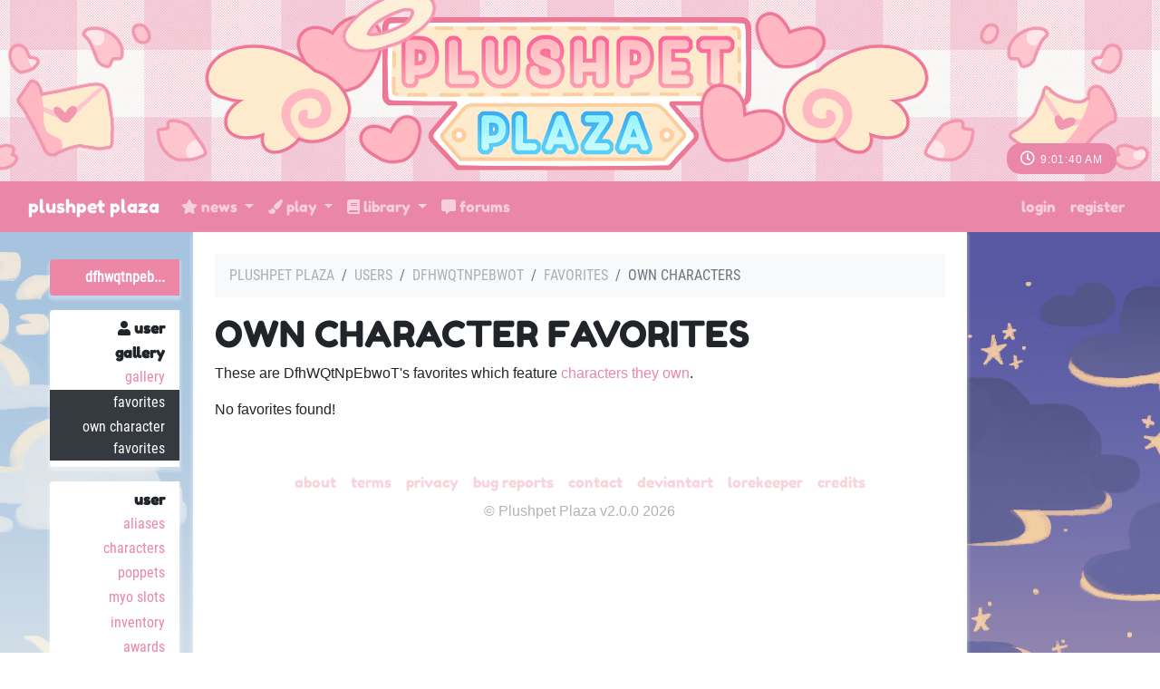

--- FILE ---
content_type: text/html; charset=UTF-8
request_url: https://plushpetplaza.com/user/DfhWQtNpEbwoT/favorites/own-characters
body_size: 4154
content:
<!DOCTYPE html>
<html lang="en">
<head>
    <meta charset="utf-8">
    <meta name="viewport" content="width=device-width, initial-scale=1">

    
    <!-- CSRF Token -->
    <meta name="csrf-token" content="JabZePYxt2ws4bEO2b1anpzxDIPxuuhosWOf5unN">

    <title>Plushpet Plaza - User :: DfhWQtNpEbwoT's Favorites </title>

    <!-- Primary Meta Tags -->
    <meta name="title" content="Plushpet Plaza - User :: DfhWQtNpEbwoT's Favorites ">
    <meta name="description" content=" A Lorekeeper ARPG ">

    <!-- Open Graph / Facebook -->
    <meta property="og:type" content="website">
    <meta property="og:url" content="http://www.plushpetplaza.com/">
    <meta property="og:image" content=" https://plushpetplaza.com/images/meta-image.png ">
    <meta property="og:title" content="Plushpet Plaza - User :: DfhWQtNpEbwoT's Favorites ">
    <meta property="og:description" content=" A Lorekeeper ARPG ">

    <!-- Twitter -->
    <meta property="twitter:card" content="summary_large_image">
    <meta property="twitter:url" content="http://www.plushpetplaza.com/">
    <meta property="twitter:image" content=" https://plushpetplaza.com/images/meta-image.png ">
    <meta property="twitter:title" content="Plushpet Plaza - User :: DfhWQtNpEbwoT's Favorites ">
    <meta property="twitter:description" content=" A Lorekeeper ARPG ">

    <!-- Scripts -->
    <script src="https://plushpetplaza.com/js/app.js"></script>
    <script src="https://plushpetplaza.com/js/site.js"></script>
    <script src="https://plushpetplaza.com/js/jquery-ui.min.js"></script>
    <script src="https://plushpetplaza.com/js/bootstrap4-toggle.min.js"></script>
    <script src="https://plushpetplaza.com/js/tinymce.min.js"></script>
    <script src="https://plushpetplaza.com/js/jquery.tinymce.min.js"></script>
    <script src="https://plushpetplaza.com/js/lightbox.min.js"></script>
    <script src="https://plushpetplaza.com/js/bootstrap-colorpicker.min.js"></script>
    <script src="https://plushpetplaza.com/js/selectize.min.js"></script>
    <script src="https://plushpetplaza.com/js/jquery-ui-timepicker-addon.js"></script>
    <script src="https://plushpetplaza.com/js/croppie.min.js"></script>

    <!-- Fonts -->
    <link rel="dns-prefetch" href="//fonts.gstatic.com">
    <link href="https://fonts.googleapis.com/css?family=Nunito" rel="stylesheet" type="text/css">

    <!-- Styles -->
    <link href="https://plushpetplaza.com/css/app.css" rel="stylesheet">
    <link href="https://plushpetplaza.com/css/lorekeeper.css" rel="stylesheet">

    
    <link href="https://plushpetplaza.com/css/all.min.css" rel="stylesheet">

    
    <link href="https://plushpetplaza.com/css/jquery-ui.min.css" rel="stylesheet">

    
    <link href="https://plushpetplaza.com/css/bootstrap4-toggle.min.css" rel="stylesheet">


    <link href="https://plushpetplaza.com/css/lightbox.min.css" rel="stylesheet">
    <link href="https://plushpetplaza.com/css/bootstrap-colorpicker.min.css" rel="stylesheet">
    <link href="https://plushpetplaza.com/css/jquery-ui-timepicker-addon.css" rel="stylesheet">
    <link href="https://plushpetplaza.com/css/croppie.css" rel="stylesheet">
    <link href="https://plushpetplaza.com/css/selectize.bootstrap4.css" rel="stylesheet">

            <link href="https://plushpetplaza.com/css/custom.css" rel="stylesheet">
    
            <link href="https://plushpetplaza.com/themes/2.css?81TuiZw6iF" rel="stylesheet">
    
</head>
<body>
    <div id="app">

                    <div class="site-header-image" id="header" style="background-image: url('https://plushpetplaza.com/images/header.png'); position: relative;">
                <div class="clock-styling bg-dark" style="position: absolute; bottom: 0; right: 0; margin-right: 3em;">
    
    <i class="far fa-clock"></i> <span id="clock" class="text-right" style="font-size:12px"></span>

</div>            </div>

        
        <nav class="navbar navbar-expand-md navbar-dark bg-dark" id="headerNav">
    <div class="container-fluid">
        <a class="navbar-brand" href="https://plushpetplaza.com/info/index">
            Plushpet Plaza
        </a>
        <button class="navbar-toggler" type="button" data-toggle="collapse" data-target="#navbarSupportedContent" aria-controls="navbarSupportedContent" aria-expanded="false" aria-label="Toggle navigation">
            <span class="navbar-toggler-icon"></span>
        </button>

        <div class="collapse navbar-collapse" id="navbarSupportedContent">
            <!-- Left Side Of Navbar -->
            <ul class="navbar-nav mr-auto">
                <li class="nav-item dropdown">
                    					                        <a id="inventoryDropdown" class="nav-link dropdown-toggle" href="#" role="button" data-toggle="dropdown" aria-haspopup="true" aria-expanded="false" v-pre>
                             <i class="fas fa-star"></i> News
                        </a>
						<div class="dropdown-menu" aria-labelledby="inventoryDropdown">
							<a class="dropdown-item" href="https://plushpetplaza.com/news">
								<i class="far fa-newspaper"></i> Newsletter
							</a>
                            <a class="dropdown-item" href="https://plushpetplaza.com/sales">
                                <i class="fas fa-comments-dollar"></i> Sales Posts
							</a>
							<a class="dropdown-item" href="https://plushpetplaza.com/raffles">
								<i class="fas fa-ticket-alt"></i> Raffles
							</a>
						</div>
                                    </li>
                                <li class="nav-item dropdown">
                    <a id="loreDropdown" class="nav-link dropdown-toggle" href="#" role="button" data-toggle="dropdown" aria-haspopup="true" aria-expanded="false" v-pre>
                        <i class="fas fa-paint-brush"></i> Play
                    </a>
                    <div class="dropdown-menu" aria-labelledby="loreDropdown">

                        <a class="dropdown-item" href="https://plushpetplaza.com/prompts">
                            <i class="fas fa-palette"></i> Prompts
                        </a>
                        <a class="dropdown-item" href="https://plushpetplaza.com/gallery">
							<i class="fas fa-paint-roller"></i> Art Gallery
						</a>
                        <a class="dropdown-item" href="https://plushpetplaza.com/shops">
                            <i class="fas fa-store"></i> Market
                        </a>
						<a class="dropdown-item" href="https://plushpetplaza.com/foraging">
                            <i class="fas fa-compass"></i> Explore
                        </a>
                        <a class="dropdown-item" href="https://plushpetplaza.com/garden">
                            <i class="fas fa-seedling"></i> Garden
                        </a>
						<a class="dropdown-item" href="https://plushpetplaza.com/prompts/prompts?name=fishing">
							<i class="fas fa-fish"></i> Fishing
						</a>
						<a class="dropdown-item" href="https://plushpetplaza.com/crafting">
                            <i class="fas fa-tools"></i> Crafting
                        </a>
                        <a class="dropdown-item" href="https://plushpetplaza.com/adoptions">
                            <i class="fas fa-plus-square"></i> Adoption Center
                        </a>
                    </div>
                </li>
				<li class="nav-item dropdown">
                    <a id="browseDropdown" class="nav-link dropdown-toggle" href="#" role="button" data-toggle="dropdown" aria-haspopup="true" aria-expanded="false" v-pre>
                        <i class="fas fa-book"></i> Library
                    </a>

                    <div class="dropdown-menu" aria-labelledby="browseDropdown">
						<a class="dropdown-item" href="https://plushpetplaza.com/info/encyclopedia">
                            <i class="fas fa-book"></i> Item Encyclopedia
                        </a>
                        <a class="dropdown-item" href="https://plushpetplaza.com/world/info">
                            <i class="fas fa-globe-africa"></i> World Encyclopedia
                        </a>
						<a class="dropdown-item" href="https://plushpetplaza.com/world/species/1/traits">
							<i class="fas fa-dna"></i> Trait Guide
						</a>
						<a class="dropdown-item" href="https://plushpetplaza.com/info/lore">
							<i class="fas fa-ghost"></i> Plushpet Lore
						</a>
                        <div class="dropdown-divider"></div>
                        <a class="dropdown-item" href="https://plushpetplaza.com/masterlist">
                            <i class="fas fa-heart"></i> Character Masterlist
                        </a>
						<a class="dropdown-item" href="https://plushpetplaza.com/users">
                            <i class="fas fa-users"></i> Users
                        </a>
                    </div>
                </li>
                <li class="nav-item">
                    <a class="nav-link" href="https://plushpetplaza.com/forum"><i class="fas fa-comment-alt"></i> Forums</a>
                </li>
            </ul>
            <!-- Right Side Of Navbar -->
            <ul class="navbar-nav ml-auto">
                <!-- Authentication Links -->
                                    <li class="nav-item">
                        <a class="nav-link" href="https://plushpetplaza.com/login">Login</a>
                    </li>
                                            <li class="nav-item">
                            <a class="nav-link" href="https://plushpetplaza.com/register">Register</a>
                        </li>
                                                </ul>
        </div>
    </div>
</nav>
        			<div class="site-mobile-header bg-secondary"><a href="#" class="btn btn-sm btn-outline-light" id="mobileMenuButton">Menu <i class="fas fa-caret-right ml-1"></i></a></div>
		
        <main class="container-fluid">
            <div class="row">

                <div class="sidebar col-lg-2" id="sidebar">
                        <ul>
    <li class="sidebar-header"><a href="https://plushpetplaza.com/user/DfhWQtNpEbwoT" class="card-link">DfhWQtNpEb...</a></li>
    <li class="sidebar-section">
        <div class="sidebar-section-header"><i class="fas fa-user"></i> User</div>
        <div class="sidebar-section-header">Gallery</div>
        <div class="sidebar-item"><a href="https://plushpetplaza.com/user/DfhWQtNpEbwoT/gallery" class="">Gallery</a></div>
        <div class="sidebar-item"><a href="https://plushpetplaza.com/user/DfhWQtNpEbwoT/favorites" class="active">Favorites</a></div>
        <div class="sidebar-item"><a href="https://plushpetplaza.com/user/DfhWQtNpEbwoT/favorites/own-characters" class="active">Own Character Favorites</a></div>
    </li>
    <li class="sidebar-section">
        <div class="sidebar-section-header">User</div>
        <div class="sidebar-item"><a href="https://plushpetplaza.com/user/DfhWQtNpEbwoT/aliases" class="">Aliases</a></div>
        <div class="sidebar-item"><a href="https://plushpetplaza.com/user/DfhWQtNpEbwoT/characters" class="">Characters</a></div>
                                        <div class="sidebar-item"><a href="https://plushpetplaza.com/user/DfhWQtNpEbwoT/sublist/POP" class="">Poppets</a></div>
                                <div class="sidebar-item"><a href="https://plushpetplaza.com/user/DfhWQtNpEbwoT/myos" class="">MYO Slots</a></div>
        <div class="sidebar-item"><a href="https://plushpetplaza.com/user/DfhWQtNpEbwoT/inventory" class="">Inventory</a></div>
        <div class="sidebar-item"><a href="https://plushpetplaza.com/user/DfhWQtNpEbwoT/awardcase" class="">Awards</a></div>
        <div class="sidebar-item"><a href="https://plushpetplaza.com/user/DfhWQtNpEbwoT/bank" class="">Bank</a></div>
        <div class="sidebar-item"><a href="https://plushpetplaza.com/user/DfhWQtNpEbwoT/pets" class="">Pets</a></div>
        <div class="sidebar-item"><a href="https://plushpetplaza.com/user/DfhWQtNpEbwoT/armoury" class="">Armoury</a></div>
        <div class="sidebar-item"><a href="https://plushpetplaza.com/user/DfhWQtNpEbwoT/wishlists" class="">Wishlists</a></div>
    </li>
    <li class="sidebar-section">
        <div class="sidebar-section-header"><i class="far fa-calendar-check"></i> History</div>
        <div class="sidebar-item"><a href="https://plushpetplaza.com/user/DfhWQtNpEbwoT/ownership" class="https://plushpetplaza.com/user/DfhWQtNpEbwoT/ownership*">Ownership History</a></div>
        <div class="sidebar-item"><a href="https://plushpetplaza.com/user/DfhWQtNpEbwoT/item-logs" class="https://plushpetplaza.com/user/DfhWQtNpEbwoT/currency-logs*">Item Logs</a></div>
        <div class="sidebar-item"><a href="https://plushpetplaza.com/user/DfhWQtNpEbwoT/currency-logs" class="">Currency Logs</a></div>
        <div class="sidebar-item"><a href="https://plushpetplaza.com/user/DfhWQtNpEbwoT/award-logs" class="https://plushpetplaza.com/user/DfhWQtNpEbwoT/award-logs*">Award Logs</a></div>
        <div class="sidebar-item"><a href="https://plushpetplaza.com/user/DfhWQtNpEbwoT/pet-logs" class="">Pet Logs</a></div>
        <div class="sidebar-item"><a href="https://plushpetplaza.com/user/DfhWQtNpEbwoT/submissions" class="">Submissions</a></div>
        <div class="sidebar-item"><a href="https://plushpetplaza.com/user/DfhWQtNpEbwoT/recipe-logs" class="">Recipe Logs</a></div>
            </li>

    </ul>
                </div>
                <div class="main-content col-lg-8 p-4">
                    <div>
                                                                            <nav><ol class="breadcrumb"><li class="breadcrumb-item"><a href="https://plushpetplaza.com">Plushpet Plaza</a></li><li class="breadcrumb-item "><a href="https://plushpetplaza.com/users">Users</a></li><li class="breadcrumb-item "><a href="https://plushpetplaza.com/user/DfhWQtNpEbwoT">DfhWQtNpEbwoT</a></li><li class="breadcrumb-item "><a href="https://plushpetplaza.com/user/DfhWQtNpEbwoT/favorites">Favorites</a></li><li class="breadcrumb-item active">Own Characters</li></ol></nav>

<h1>
    Own Character Favorites
</h1>

    <p>These are DfhWQtNpEbwoT&#039;s favorites which feature <a href="https://plushpetplaza.com/user/DfhWQtNpEbwoT/characters">characters they own</a>.</p>

    <p>No favorites found!</p>

                    </div>

                    <div class="site-footer mt-4" id="footer">
                            <nav class="navbar navbar-expand-md navbar-light">
    <ul class="navbar-nav ml-auto mr-auto">
        <li class="nav-item"><a href="https://plushpetplaza.com/info/about" class="nav-link">About</a></li>
        <li class="nav-item"><a href="https://plushpetplaza.com/info/terms" class="nav-link">Terms</a></li>
        <li class="nav-item"><a href="https://plushpetplaza.com/info/privacy" class="nav-link">Privacy</a></li>
        <li class="nav-item"><a href="https://plushpetplaza.com/reports/bug-reports" class="nav-link">Bug Reports</a></li>
        <li class="nav-item"><a href="mailto:juunebugs@gmail.com" class="nav-link">Contact</a></li>
        <li class="nav-item"><a href="http://deviantart.com/plushpetplaza" class="nav-link">deviantART</a></li>
        <li class="nav-item"><a href="https://github.com/corowne/lorekeeper" class="nav-link">Lorekeeper</a></li>
        <li class="nav-item"><a href="https://plushpetplaza.com/credits" class="nav-link">Credits</a></li>
    </ul>
</nav>
<div class="copyright">&copy; Plushpet Plaza v2.0.0 2026</div>                    </div>
                </div>
            </div>

        </main>


        <div class="modal fade" id="modal" tabindex="-1" role="dialog">
            <div class="modal-dialog modal-lg" role="document">
                <div class="modal-content">
                    <div class="modal-header">
                        <span class="modal-title h5 mb-0"></span>
                        <button type="button" class="close" data-dismiss="modal">&times;</button>
                    </div>
                    <div class="modal-body">
                    </div>
                </div>
            </div>
        </div>

        
        <script>
            $(function() {
                $('[data-toggle="tooltip"]').tooltip({html: true});
                $('.cp').colorpicker();
                tinymce.init({
                    selector: '.wysiwyg',
                    height: 500,
                    menubar: false,
                    convert_urls: false,
                    plugins: [
                        'advlist autolink lists link image charmap print preview anchor',
                        'searchreplace visualblocks code fullscreen spoiler',
                        'insertdatetime media table paste code help wordcount'
                    ],
                    toolbar: 'undo redo | formatselect | bold italic backcolor | alignleft aligncenter alignright alignjustify | bullist numlist outdent indent | link image | spoiler-add spoiler-remove | removeformat | code',
                    content_css: [
                        'https://plushpetplaza.com/css/app.css',
                        'https://plushpetplaza.com/css/lorekeeper.css'
                    ],
                    spoiler_caption: 'Toggle Spoiler',
                    target_list: false
                });
                var $mobileMenuButton = $('#mobileMenuButton');
                var $sidebar = $('#sidebar');
                $('#mobileMenuButton').on('click', function(e) {
                    e.preventDefault();
                    $sidebar.toggleClass('active');
                });

                $('.inventory-log-stack').on('click', function(e) {
                    e.preventDefault();
                    loadModal("https://plushpetplaza.com/items/" + $(this).data('id') + "?read_only=1", $(this).data('name'));
                });

                $('.spoiler-text').hide();
                    $('.spoiler-toggle').click(function(){
                        $(this).next().toggle();
                    });
                });

                // CLOCK
                function time() {
                    setInterval(function() {
                        var date = new Date(); // initial date, this acts kinda like a first carbon instance so we can preform functions on it
                        var time = new Date(date.getTime() - 300*60*1000);  // preform function on first date (basically get time in timestamp format, the 60*60*1000 is an offset of +1 hour. To do other timezones just convert it to the necessary amount of hours +- UTC
                        var cycle = time.getUTCHours() >= 12 ? ' PM' : ' AM'; // this gets the hour in military time so if it's greater than 12 it's pm
                        // substr is a function that'll knock of certain letters from a given input.
                        // Because ours is -2, if we have 001, it'll read as 01. If we have 042, it'll be 42
                        // we want this because getUTCSeconds() for example gives a single integer value for values < 10 (ex 1 second shows as 1)
                        // this doesn't look correct so we basically ''force'' it to be correct by adding and (sometimes) removed the extra 0
                        // we do getUTC so that it doesn't change per person and is universal
                        // you can see more here https://stackoverflow.com/a/39418437/11052835
                        var hour;
                        if(time.getUTCHours() > 12){
                            hour = time.getUTCHours() - 12;
                        }
                        else{
                            hour = time.getUTCHours()
                        }
                        var display = hour + ":" +  ('0' + time.getUTCMinutes()).substr(-2) + ":" +  ('0' + time.getUTCSeconds()).substr(-2) + " " + cycle; // make it look pretty
                        $("#clock").text(display); // set the div to new time
                    }, 1000)} // times it out for 1 second so loop

                setInterval(time(), 1000); // loop
        </script>
    </div>
</body>
</html>


--- FILE ---
content_type: text/css
request_url: https://plushpetplaza.com/css/lorekeeper.css
body_size: 3769
content:
/**************************************************************************************************

    Font definitions

**************************************************************************************************/

@font-face {
    font-family: Roboto Condensed;
    src: url(../webfonts/RobotoCondensed-Regular.ttf)
}
@font-face {
    font-family: Lato;
    src: url(../webfonts/Lato-Regular.ttf)
}
@font-face {
	font-family: Acme;
	src: url(../webfonts/Acme-Regular.ttf)
}
@font-face {
	font-family: Fredoka One;
	src: url(../webfonts/FredokaOne-Regular.ttf)
}
/**************************************************************************************************

    Base styles

**************************************************************************************************/

h1, h2, h3, h4, h5,
.h1, .h2, .h3, .h4, .h5 {
    text-transform: uppercase;
    font-family: Fredoka One, cursive;
    font-weight: bold;
}

h1 a, h2 a, h3 a, h4 a, h5 a,
a.h1, a.h2, a.h3, a.h4, a.h5 {
    color: rgba(0,0,0,0.7);
}
h1 a:hover, h2 a:hover, h3 a:hover, h4 a:hover, h5 a:hover,
a.h1:hover, a.h2:hover, a.h3:hover, a.h4:hover, a.h5:hover {
    color: inherit;
    text-decoration: none;
}

a {
    color: rgba(0,0,0,0.7);
}
a:hover {
    color: rgba(0,0,0,1);
    text-decoration: none;
}

body {
    background-color: transparent;
    font-family: Lato, sans-serif;
    min-height: 100vh;
    font-size: 80%;
}

/**************************************************************************************************

    Helpers

**************************************************************************************************/

.hide {
    display: none !important;
}

.parsed-text img {
    max-width: 100% !important;
    height: auto !important;
}

/**************************************************************************************************

    Layout

**************************************************************************************************/

#app {
    display: flex;
    flex-direction: column;
    min-height: 100vh;
    background-color: #ddd;
}

main {
    flex-grow: 1;
    display: flex;
}

main > .row {
    flex-grow: 1;
}

.main-content {
    background-color: white;
    box-shadow: 0px 3px 3px 2px rgba(255,255,255,0.3);
    display: flex;
    flex-direction: column;
}

/* Header */

.site-header-image {
    background-image: url("/images/header.png");
    background-repeat: repeat;
	background-position: center;
	min-height: 200px
}

.navbar .navbar-brand, .navbar .nav-item {
    text-transform: lowercase;
    font-family: Fredoka One, cursive;
}

.navbar .row { width: 100%; }

/* Sidebar */

.sidebar {
    text-align: right;
    padding-right: 0px;

}

.sidebar ul {
    list-style-type: none;
    display: inline-block;
    padding-top: 30px;
}

.sidebar ul li {
    background-color: white;
    border-top-left-radius: .25rem;
    border-bottom-left-radius: .25rem;
    margin-bottom: 1em;
    padding: 0.4em 0;

    box-shadow: 0px 3px 3px 2px rgba(255,255,255,0.3);
}

.sidebar .sidebar-header,
.sidebar .sidebar-section .sidebar-section-header {
    text-transform: lowercase;
    font-family: Fredoka One, cursive;
    font-weight: bold;
}

.sidebar .sidebar-header {
    background-color: #ED87A8;
}
.sidebar .sidebar-header a {
    color: white;
}
.sidebar .sidebar-header a:hover {
    background-color: transparent;
    color: rgba(255,255,255,0.8);
}

.sidebar a,
.sidebar-section-header {
    display: block;
    padding: 0.1em 1em;
}

.sidebar a {
    text-transform: lowercase;
    font-family: Roboto Condensed, serif;

}
.sidebar a:hover {
    color: #16181b;
    background-color: #f8f9fa;
}
.sidebar a:hover, .sidebar a:active, .sidebar a:focus, .sidebar a:link {
    text-decoration: none;
}
.sidebar a:hover {
    text-decoration: none;
}
.sidebar a.active, .sidebar a.active:hover {
    color: white;
    background-color: #343a40;
}

.site-mobile-header {
    display: none;
    padding: 10px 20px;
}


@media (max-width: 767px) {
	.site-mobile-header {
		top: 54px !important;
    }

    .timestamp {
		margin-left: 1rem!important;
		margin-right: 1rem!important;
	}
}


@media (max-width: 767px) {
    .site-header-image {
        display: none;
    }
    .site-mobile-header {
		top: 54px !important;
        display: block;
        position: fixed;
		top: 68px;
        z-index: 4;
        width: 100%;
    }

    #headerNav {
        position: fixed;
        z-index: 5;
        width: 100%;
    }

    main.container-fluid {
        margin-top: 0px;
    }

    main.container-fluid > .row {
        position: static;
    }
    .sidebar {
        position: absolute;
        padding-left: 0px;
        text-align: left;
        background-color: #ddd;
        z-index: 3;
        right: 0px;
        bottom: 0px;
        top: 0px;
        overflow-y: scroll;

        left: -100%;
        transition: left 0.2s;
    }
    .sidebar.active {
        left: 0%;
    }

    .sidebar > ul {
        padding-top: 0px;
    }

    .sidebar ul {
        list-style-type: none;
        display: block;
        padding-top: 30px;
        padding-left: 0px;
    }

    .sidebar ul li {
        background-color: white;
        border-radius: 0;
        margin-bottom: 1em;
        padding: 0.4em 0;

        box-shadow: none;
    }

	/*fix for screen being over-wide on mobile*/
	.row {
		margin:0; max-width:150%;
	}

	.container-fluid {
		padding:0px;
	}

	.site-footer .navbar .navbar-nav {
		flex-wrap: wrap; justify-content: center;
	}
}

/* Footer */

.site-footer {
    text-align: center;
}

.site-footer .navbar {
    padding-bottom: 0;
}
.site-footer .navbar .navbar-nav {
    flex-direction: row;
}
.site-footer .navbar .navbar-nav .nav-link {
    padding-right: .5rem;
    padding-left: .5rem;
}

.site-footer .copyright {
    padding: 0 1rem 1rem;
    color: rgba(0,0,0,.3);
}

.mce-content-body {
    padding: 20px;
}

/**************************************************************************************************

    Content

**************************************************************************************************/
.modal-header {
    border-bottom: 0px;
}
.modal-header .modal-title {
    line-height: 1em;
}

.tooltip-inner {
    max-width: 350px !important;
}

.nav-tabs .nav-link.active {
    background-color: transparent;
}
.nav-tabs .nav-link {
    text-transform: lowercase;
    font-family: Fredoka One, cursive;
}

.display-user, .display-character {
    font-weight: bold;
}

.help-icon {
    /*vertical-align: middle;*/
    cursor: pointer;
    margin: 0 5px;
    color: rgba(0,0,0,0.3);
}

.breadcrumb {
    background-color: transparent;
    padding: 0;
    font-family: Roboto Condensed, serif;
    text-transform: uppercase;
    align-items: center;
}
.breadcrumb a {
    color: rgba(0,0,0,0.3);
}
.breadcrumb a:hover {
    color: rgba(0,0,0,0.4);
    text-decoration: none;
}
.breadcrumb-item+.breadcrumb-item:before {
    content: "»";
}
.collapse-title {
    position: relative;
}
.collapse-title:after {
    content: '';
    display: inline-block;
    position: absolute;
    right: -20px;
    top: 0.425em;
    border: 0.3em solid rgba(0,0,0,0.3);
    border-color: rgba(0,0,0,0.3) transparent transparent transparent;
}

.image, .image-thumb {
    max-width: 100%;
}

.btn.disabled {
    opacity: 0.5;
    cursor: not-allowed;
}

.pagination {
    flex-wrap: wrap;
}

.spoiler {
    border: 1px solid rgba(0,0,0,0.1);
    border-radius: 5px;
    margin-bottom: 1rem;
    background: transparent;
    margin-top: 0px;
}
.spoiler-toggle {
    font-weight: bold;
    background-color: #f5f5f5;
    cursor: pointer;
    padding: .3rem 1.25rem;
    font-size: .9rem;
    font-family: Roboto Condensed, serif;
    color: inherit;
    text-transform: uppercase;
}
.spoiler-text {
    padding: .75rem 1.25rem;
    border-top: 1px solid rgba(0,0,0,0.1);
}
.text-break {
    overflow-wrap: break-word;
    word-break: break-word;
}
.small-icon {
    height: 2rem;
    padding-right: .5rem;
}

/* NOTIFICATIONS *********************************************************************************/

.notifications-table .unread, .notifications-table .unread td {
    background-color: #FFE5C3;
}

/* BROWSE ****************************************************************************************/

.world-entry-image {
    text-align: center;
}

.world-entry-image img {
    max-width: 100%;
}
.world-entry-search {
    opacity: 0.5;
}

.masterlist-search-field {
    display: inline-block;
    align-items: center;
    margin-right: 1.25rem;
    margin-bottom: 1.25rem;
}
.masterlist-search-field label {
    margin-bottom: 0px;
    margin-right: 10px;
}
.masterlist-search-field input[type=text], .masterlist-search-field select {
    width: 300px;
}

/* ADMIN ****************************************************************************************/

.ranks-table tbody tr > td:last-of-type {
    text-align: right;
}

.sortable .handle {
    color: #343a40;
}
.sortable .sortable-placeholder {
    background-color: rgba(0,0,0,0.1);
}


/* LOGS ******************************************************************************************/
tr.inflow {
    background-color: #fafaff;
}
tr.outflow {
    background-color: #fffafa;
}


/* PROFILE ***************************************************************************************/

.profile-assets-card .card-body {
    display: flex;
    flex-direction: column;
}
.profile-assets-card .card-body .profile-assets-content {
    flex-grow: 1;
}

.profile-assets .profile-inventory .profile-inventory-item img {
    max-width: 100%;
}

.character-bio .nav-tabs.card-header-tabs .active {
    background-color: white;
}

/* INVENTORY *************************************************************************************/

.inventory-category .inventory-body .inventory-item img {
    max-width: 100%;
}
.inventory-stack-name, .inventory-character-name {
    color: rgba(0,0,0,0.7);
}
.inventory-stack-name:hover, .inventory-character-name:hover {
    color: inherit;
    text-decoration: none;
}
tr.accountbound {
    background-color: rgba(0,0,0,0.05);
    border-radius: .25rem;
}

/* CHARACTERS ************************************************************************************/

.image-nav .nav-item a {
    border: 5px solid transparent;
    border-radius: .25rem;
    display: block;
}
.image-nav .nav-item a.active {
    border: 5px solid #ddd;
}

/* TRANSFERS *************************************************************************************/

.transfer-row, .submission-character-row {
    display: flex;
    align-items: stretch;
}
.transfer-info, .submission-character-info {
    flex-grow: 1;
}
.transfer-info .card-body, .submission-character-info .card-body {
    display: flex;
    align-items: stretch;
    flex-direction: column;
}
.transfer-info-content, .submission-character-info-content {
    display: flex;
    flex-direction: column;
    flex-grow: 1;
}
.transfer-info-content .transfer-info-body, .submission-character-info-content .submission-character-info-body {
    flex-grow: 1;
}

.collapse-toggle {
    position: relative;
}
.collapse-toggle:after {
    display: block;
    content: '';
    border: 0.3rem solid rgba(0,0,0,0.5);
    border-color: transparent transparent transparent rgba(0,0,0,0.5);
    position: absolute;
    right: -0.85rem;
    top: 0.45rem;
    transform: rotateZ(90deg)translateX(0.25rem);
}
.collapse-toggle.collapsed:after {
    transform: none;
}
.user-items .inventory-item, .user-characters .character-item {
    padding: 10px;
}
.user-items .inventory-stack, .user-characters .character-stack {
    cursor: pointer;
}
.user-items .inventory-item img, .user-characters .character-item img {
    max-width: 100%;
}
.user-characters .character-item.disabled, .user-characters .character-item.disabled .character-stack  {
    opacity: 0.5;
    cursor: not-allowed;
}
.user-items .category-selected .inventory-item, .user-characters .category-selected .character-item {
    background-color: rgba(0,0,0,0.05);
    border-radius: .25rem;
}
.user-items .category-selected.select-item-row {
    background-color: rgba(0,0,0,0.05);
}

/* SHOPS *****************************************************************************************/
.shops-row img {
    max-width: 100%;
}
.shops-row .shop-name a {
    font-weight: bold;
}

/* TRADES ****************************************************************************************/
.trade-offer .currency-item {
    background-color: transparent;
}

/* BOOKMARKS *************************************************************************************/
.bookmark-table {
    min-width: 1000px;
}

.bookmark-table .bookmark-thumbnail {
    min-width: 115px;
    width: 115px;
}

.bookmark-table .bookmark-info {
    width: 20%;
}

.bookmark-table .bookmark-notifications {
    width: 18%;
}

.bookmark-table .bookmark-actions {
    width: 18%;
}

.bookmark-table .img-thumbnail {
    width: 100px;
}

/*clover delete this if things are fucky*/
@media (min-width: 768px) {
    .fb-md-50 { flex-basis:50%; }
}

/* BOOTSTRAP TABLES *************************************************************************************/
.ubt-bottom {
  border-bottom:1px solid #dee2e6;
}

.ubt-top {
  border-top:1px solid #dee2e6;
}

.ubt-texthide {
  width:100%;
  max-width: 250px;
  white-space: nowrap;
  overflow: hidden;
  text-overflow: ellipsis;
  display: inline-block;
  vertical-align: middle;
}

/* COMMENTS *************************************************************************************/
.comment_replies {
        padding-left: 3rem;
        border-left-width: 2px!important;
    }

@media only screen and (max-width: 600px) {
    .comment_replies { padding-left:1rem;}
}

/*added by the worlds expansion addon, feel free to change if it fucks up*/
@media (min-width: 768px) {
    .fb-md-50 { flex-basis:50%; }
}
/* RECIPES ***************************************************************************************/
.recipe-image {
    width: 150px;
}
/*
    Credit to Preimpression for all of this code. You can find their github here:
    https://github.com/preimpression

    Branch where the code is from:
    https://github.com/preimpression/lorekeeper/tree/extension/research_trees
*/

.children-scroll::-webkit-scrollbar {
    width: 5px;
    height: 8px;
}
.children-scroll::-webkit-scrollbar-track {
    border-radius: 10px;
    background-color: #e4e4e4;
}
.children-scroll::-webkit-scrollbar-thumb {
    background: #212121;
    border-radius: 10px;
    transition: 0.5s;
}
.children-scroll::-webkit-scrollbar-thumb:hover {
    background: #d5b14c;
    transition: 0.5s;
}


/*----------------children-skill----------*/
.children-body{
    white-space: nowrap;
    overflow-y: hidden;
}
.children-skill ul {
    padding-top: 20px;
    position: relative;
    padding-left: 0px;
    display: flex;
}
.children-skill li {
    float: left; text-align: center;
    list-style-type: none;
    position: relative;
    padding: 20px 5px 0 5px;
}
.children-skill li::before, .children-skill li::after{
    content: '';
    position: absolute;
    top: 0;
    right: 50%;
    border-top: 2px solid #ccc;
    width: 50%;
    height: 18px;
}
.children-skill li::after{
    right: auto; left: 50%;
    border-left: 2px solid #ccc;
}
.children-skill li:only-child::after, .children-skill li:only-child::before {
    display: none;
}
.children-skill li:only-child{
    padding-top: 0;
}
.children-skill li:first-child::before, .children-skill li:last-child::after{
    border: 0 none;
}
.children-skill li:last-child::before{
    border-right: 2px solid #ccc;
    border-radius: 0 5px 0 0;
    -webkit-border-radius: 0 5px 0 0;
    -moz-border-radius: 0 5px 0 0;
}
.children-skill li:first-child::after{
    border-radius: 5px 0 0 0;
    -webkit-border-radius: 5px 0 0 0;
    -moz-border-radius: 5px 0 0 0;
}
.children-skill ul ul::before{
    content: '';
    position: absolute; top: 0; left: 50%;
    border-left: 2px solid #ccc;
    width: 0; height: 20px;
}
.children-skill li a{
    text-decoration: none;
    font-family: arial, verdana, tahoma;
    font-size: 11px;
    display: inline-block;
    border-radius: 5px;
    -webkit-border-radius: 5px;
    -moz-border-radius: 5px;
}

.children-skill li a:hover+ul li::after,
.children-skill li a:hover+ul li::before,
.children-skill li a:hover+ul::before,
.children-skill li a:hover+ul ul::before{
    border-color:  #fbba00;
}

/*--------------memeber-card-design----------*/
.member-view-box{
    padding:0px 20px;
    text-align: center;
    border-radius: 4px;
    position: relative;
}
.member-image{
    position: relative;
}
.clock-styling {
    padding: 5px 15px;
    border-radius: 15px 15px;
    margin-bottom: .5em;
    color: #fff;
    letter-spacing: .05em;
}
